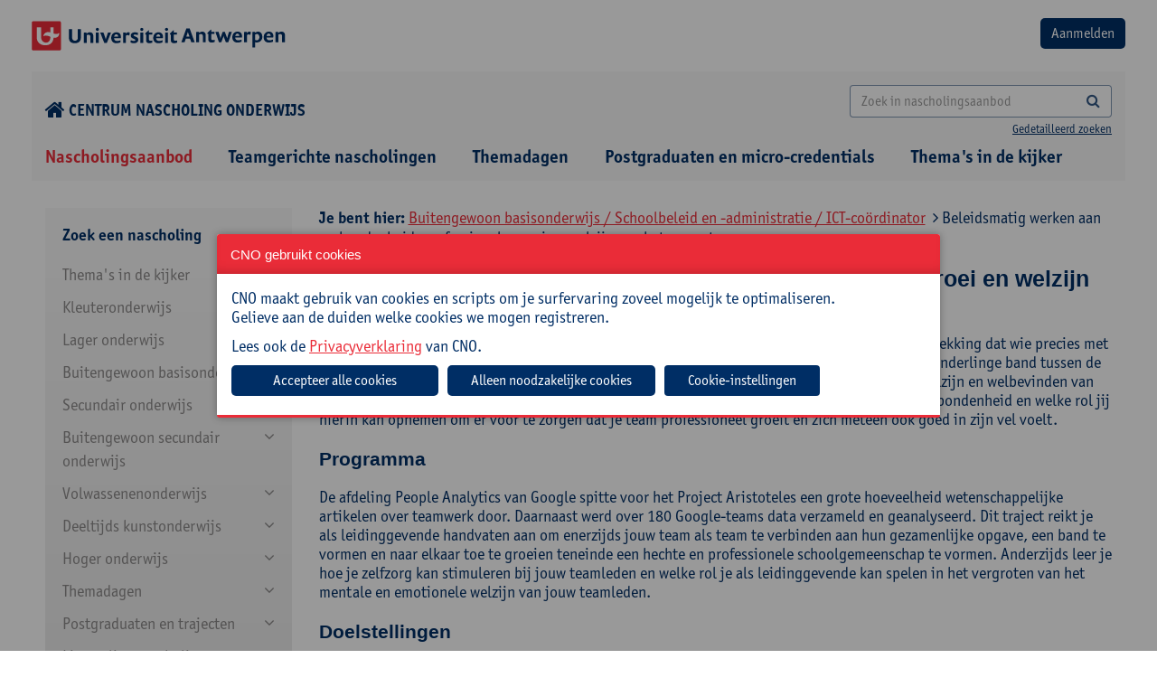

--- FILE ---
content_type: text/html; charset=utf-8
request_url: https://cno.uantwerpen.be/nl/opleiding/beleidsmatig-werken-aan-verbondenheid-professionele-groei-en-welzijn-van-het-ganse-team-80121?filter=14_99_162
body_size: 20189
content:

<!doctype html>
<html id="html" lang="nl" class="no-js">
<head><meta charset="utf-8" /><meta http-equiv="X-UA-Compatible" content="IE=edge" /><title>
	Beleidsmatig werken aan verbondenheid, professionele groei en welzijn van het ganse team
</title><meta name="author" content="www.tales.be" />
    <!-- disable if you don't want viewportscaling -->
    <!--
        <meta name="viewport" content="width=device-width;" />
        -->
    <meta name="viewport" content="width=device-width; initial-scale=1.0; maximum-scale=3.0;" /><meta name="distribution" content="local" /><meta name="robots" content="all" />

    <!--
        less : production
        css: go live (we don't want a css-preprocessor in our final products
        -->
    <!--include file="less.shtml"-->
    <!-- CSS CONTAINER -->

    <link href="/websites/1/uploads/less/cno2.css" rel="stylesheet" type="text/css" />




    <!-- css for addons -->
    <!--
    <link href="/websites/1/uploads/css/chosen.css" rel="stylesheet" type="text/css" />


    -->
    <!--include file="css.shtml"-->
    <!-- Bootstrap multiselect http://www.jqueryrain.com/?FusAX1FA -->
    <!--<script type="text/javascript" src="/websites/1/uploads/extending/multiselect/bootstrap-multiselect.css"></script>-->
    <!-- Bootstrap multiselect http://silviomoreto.github.io/bootstrap-select/ -->
    <link rel="stylesheet" href="/websites/1/uploads/extending/multiselect/css/bootstrap-select.css" />
    <!-- JS HEAD CONTAINER -->
    <!--[if lt IE 9]><script src="http://html5shim.googlecode.com/svn/trunk/html5.js"></script><![endif]-->
    <script src="/websites/1/uploads/js/modernizr-2.6.2.min.js"></script>
    <script src="/websites/1/uploads/js/detectizr.min.js"></script>

 <link rel="stylesheet" type="text/css" href="https://cdn.jsdelivr.net/npm/slick-carousel@1.8.1/slick/slick.css" /><link rel="stylesheet" type="text/css" href="/websites/1/uploads/extending/slick/slick-theme.css" /><link rel="preconnect" href="https://fonts.googleapis.com" /><link rel="preconnect" href="https://fonts.gstatic.com" crossorigin="" />
<!-- <link href="https://fonts.googleapis.com/css2?family=Open+Sans:wght@400;600;700;800&amp;display=swap" rel="stylesheet" /> -->
<link rel="stylesheet" href="https://use.typekit.net/ruv0fxb.css" />

    <!-- /JS HEAD CONTAINER -->
    <!-- the inevitable jQuery -->
<script src="https://ajax.googleapis.com/ajax/libs/jquery/3.7.1/jquery.min.js"></script>
<script>window.jQuery || document.write('<script src="/websites/1/uploads/js/jquery-3.7.1.min.js"><\/script>')</script>
    <!--<script src="/websites/1/uploads/js/jquery-migrate-1.1.1.min.js"></script>-->
<script src="https://code.jquery.com/jquery-migrate-3.4.1.js"></script>
<link href="https://cdnjs.cloudflare.com/ajax/libs/izimodal/1.6.1/css/iziModal.min.css" rel="stylesheet" type="text/css" />
<script type="text/javascript" src="https://cdnjs.cloudflare.com/ajax/libs/izimodal/1.6.1/js/iziModal.min.js"></script>
<meta name="robots" content="index, follow" /><meta name="web_author" content="cno.uantwerpen.be" /><meta name="generator" content="www.liquifi.be" /><meta name="content-language" content="nl" /><link rel='shortcut icon' type='image/ico' href='https://cno.uantwerpen.be/websites/1/favicon.ico'><!-- websiteId: 1 -->
<!-- templateId: 9 -->
<!-- pageId: 43 -->
</head>

<body>
    <script>
      Modernizr.Detectizr.detect({detectScreen:false});
    </script>
    <form name="ctl19" method="post" action="./beleidsmatig-werken-aan-verbondenheid-professionele-groei-en-welzijn-van-het-ganse-team-80121?filter=14_99_162" onsubmit="javascript:return WebForm_OnSubmit();" id="ctl19" class="dotnetform">
<div>
<input type="hidden" name="__EVENTTARGET" id="__EVENTTARGET" value="" />
<input type="hidden" name="__EVENTARGUMENT" id="__EVENTARGUMENT" value="" />
<input type="hidden" name="__VIEWSTATE" id="__VIEWSTATE" value="/[base64]" />
</div>

<script type="text/javascript">
//<![CDATA[
var theForm = document.forms['ctl19'];
if (!theForm) {
    theForm = document.ctl19;
}
function __doPostBack(eventTarget, eventArgument) {
    if (!theForm.onsubmit || (theForm.onsubmit() != false)) {
        theForm.__EVENTTARGET.value = eventTarget;
        theForm.__EVENTARGUMENT.value = eventArgument;
        theForm.submit();
    }
}
//]]>
</script>


<script src="/WebResource.axd?d=7FstaOrnm4SrBVDvdK6B6yzjffuA4hpHDkAIG7nEfYjeA8EvLzr7LHB2Thlbxj6dN5p5OnCMVG0MV1Z416KTMAUzfMo1&amp;t=638628279619783110" type="text/javascript"></script>


<script src="/WebResource.axd?d=CqHnAU-w2bQ0wR8sE-v2ZUyaG-cS9lJf9p7m8wd1cUZxTz815h30T2hVnLhntFz5Bhu2QmsLcq8sXUJnR-tltzIVgVc7l_llrd3KSdWH7Hw-di6-0&amp;t=638628279619783110" type="text/javascript"></script>
<script type="text/javascript">
//<![CDATA[
function WebForm_OnSubmit() {
if (typeof(ValidatorOnSubmit) == "function" && ValidatorOnSubmit() == false) return false;
return true;
}
//]]>
</script>

<div>

	<input type="hidden" name="__VIEWSTATEGENERATOR" id="__VIEWSTATEGENERATOR" value="0F9C945B" />
	<input type="hidden" name="__EVENTVALIDATION" id="__EVENTVALIDATION" value="/wEdAB3e7IXloxHHSLwqbpcU/wtlPuruC09jGnAaPJTOJLb6oDwn4xwgEBUxKiSPL5+tYep7JzHTsNdfyONTONLF4uG+5u6YmChtQMcRNqtONhJxxLotJGDBig+RmdqKKFdPLvK5cy6ZAf6Jz1zzCxM8Drp24QcrWwwQYMxvkPyDP/xCxJs3UJzH3qebvhWU4v0VuFCf7P73xqNDuZ0BbzVZAiMuItQt95ZWBvdWUMo9qTHEkB1eUgT3GrSfPPJlq/[base64]/XKlG4solyefkHM0ftjNG5l7SbLOlEye2jR83zOqKi+W9z/qh4EGQtQ8sPME" />
</div>
        <div class="outerwrapper">
                        <div class="clearfix headingwrapper">
                <!--include file="pagecomponents/nav/nav.minor.shtml"-->
                <!-- TOPBLOCK CONTAINER -->
                <div class="mobilenav noprint">
                    <div class="toprow">
                        <div class="langnav"></div>
                        <div class="close">
                            <a href="#" class="button closenav"><i class="fa fa-times"></i></a>
                        </div>
                    </div>
                    <hr />
                    <div class="searchbar input-group ">
                        
                    </div>
                    <div class="majornav"></div>
                    <div class="minornav"></div>
                    <div class="socialmedia"></div>
                    <hr />
                </div>

                <div class="container-fluid  row_topblock">
                    <div class="clearfix">
                        <div class="row-logo-login d-flex justify-space-between margintop20 marginbottom20">
                            <a href="/"><img src="/websites/1/uploads/img/theme/logo-universiteit-antwerpen.png" alt="logo"></a>
                            <div id="ctr_logout"><input type="submit" name="ctl21$btnLogin" value="Aanmelden" id="ctl21_btnLogin" class="btn bgcolor2" />




<span id="ctl21_lblError" style="color:Red;"></span>
</div>
                        </div>
                        <div class="row-home-search d-flex justify-space-between align-center margintop20 marginbottom0">
                        	<div class="icon-home">
                        		<a href="/"><i class="fa fa-home fa-lg" style="margin-right: 4px;"></i>Centrum nascholing onderwijs</a>
                        	</div>
                        	<div class="search">
	                            <div id="zoekveld" class="searchbarcontainer hidden-xs text-right">

	                            

   <div class="searchbar input-group">
       <input name="ctl22$SearchTerm" id="ctl22_SearchTerm" class="form-control" type="search" placeholder="Zoek in nascholingsaanbod" onKeyPress="if(event.keyCode==13) {document.getElementById(&#39;ctl22_SearchButton&#39;).click(); return false}" />
<a id="ctl22_SearchButton" class="btn" UseSubmitBehavior="false" href="javascript:__doPostBack(&#39;ctl22$SearchButton&#39;,&#39;&#39;)"><i class="fa fa-search"></i></a>

   </div>
   <span class="search-detailed"><a href="" data-toggle="modal" data-target="#searchmodal">Gedetailleerd zoeken</a></span>


<!-- Modal message send -->
<div class="modal fade" id="searchmodal" tabindex="-1" role="dialog" aria-labelledby="searchmodalLabel" aria-hidden="true" style="text-align: left;">
    <div class="modal-dialog modal-lg" role="document">
        <div class="modal-content">
            <div class="modal-header">
                <h2 class="modal-title" id="searchmodalLabel">Uitgebreid zoeken
                <button type="button" class="close" data-dismiss="modal" aria-label="Close"><span aria-hidden="true">&times;</span> </button>
                </h2>
            </div>
            <div class="modal-body">
                <div class="form-group row">
                    <label class="col-sm-4 control-label">Zoeken naar: </label>
                    <div class="col-sm-8">
                      <input name="ctl22$AdvancedSearchTerm" id="ctl22_AdvancedSearchTerm" class="form-control" type="search" onKeyPress="if(event.keyCode==13) {document.getElementById(&#39;ctl22_AdvancedSearch&#39;).click(); return false}" style="color: #555 !important;border:1px solid rgba(0, 46, 101, 0.5) !important;border-radius:4px !important;" />
                    </div>
                </div>
                <div class="form-group row">
                    <label class="col-sm-4 control-label">Zoeken in: </label>
                    <div class="col-sm-8">
                        <input id="ctl22_search_in_titel" type="checkbox" name="ctl22$search_in_titel" />
                        <label for="ctl17_search_in_titel">Titel</label>
                        <br />
                        <input id="ctl22_search_in_doelgroep" type="checkbox" name="ctl22$search_in_doelgroep" />
                        <label for="ctl17_search_in_doelgroep">Doelgroep</label>
                        <br />
                        <input id="ctl22_search_in_omschrijving" type="checkbox" name="ctl22$search_in_omschrijving" />
                        <label for="ctl17_search_in_omschrijving">Omschrijving</label>
                        <br />
                        <input id="ctl22_search_in_praktisch" type="checkbox" name="ctl22$search_in_praktisch" />
                        <label for="ctl17_search_in_praktisch">Praktisch</label>
                        <br />
                        <input id="ctl22_search_in_begeleiding" type="checkbox" name="ctl22$search_in_begeleiding" />
                        <label for="ctl17_search_in_begeleiding">Begeleiding</label>
                        <br />
                        <input id="ctl22_search_in_cursuscode" type="checkbox" name="ctl22$search_in_cursuscode" />
                        <label for="ctl17_search_in_cursuscode">Cursuscode</label>
                        <br />
                    </div>
                </div>
                <div class="form-group row">
                    <div class="col-sm-12 pull-right">
                        <a id="ctl22_AdvancedSearch" class="btn btn-default" href="javascript:__doPostBack(&#39;ctl22$AdvancedSearch&#39;,&#39;&#39;)" style="border:1px solid rgba(0, 46, 101, 0.5) !important;border-radius:4px !important;">Zoeken</a>
                    </div>
                </div>
            </div>
        </div>
    </div>
</div>
</div>
	                        </div>
                            <p class="btn opennav hidden-sm hidden-md hidden-lg hidden-xl m_bottom_10 text-right"><i class="fa fa-bars"></i><span class="navlabel"></span></p>
                        </div>
                    </div><!-- /wrapper -->
                </div><!-- /row_topblock -->

                <div class="container-fluid row_navtop hidden-xs">
                    <div id="hoofdnavigatie" class="container-fluid cntr_navtop marginbottom0">

                    
    <ul class="list-inline clearfix">
  
    <li id="ctl23_NavRepeater_ctl01_Item" class="  active">
      <a href="/nl/nascholingsaanbod/" id="ctl23_NavRepeater_ctl01_Link" target="_self">
       
          Nascholingsaanbod
      
      </a>
      
    </li>
  
    <li id="ctl23_NavRepeater_ctl02_Item" class=" ">
      <a href="/nl/schoolinterne-cursussen/" id="ctl23_NavRepeater_ctl02_Link" target="_self">
       
          Teamgerichte nascholingen
      
      </a>
      
    </li>
  
    <li id="ctl23_NavRepeater_ctl03_Item" class=" ">
      <a href="/nl/studiedagen/" id="ctl23_NavRepeater_ctl03_Link" target="_self">
       
          Themadagen
      
      </a>
      
    </li>
  
    <li id="ctl23_NavRepeater_ctl04_Item" class=" ">
      <a href="https://cno.uantwerpen.be/nl/postgraduaten/" id="ctl23_NavRepeater_ctl04_Link" target="_self">
       
          Postgraduaten en micro-credentials
      
      </a>
      
    </li>
  
    <li id="ctl23_NavRepeater_ctl05_Item" class=" ">
      <a href="/nl/themas-in-de-kijker/" id="ctl23_NavRepeater_ctl05_Link" target="_self">
       
          Thema's in de kijker
      
      </a>
      
    </li>
  
    </ul>
  </div><!-- /cntr_navtop -->
                </div><!-- /row_navtop -->

            </div>
            <!-- /headingwrapper -->

            <div class="clearfix pagewrapper">


                <div class="container row_content">
                    <div id="lq_cno_filters" class="col-xs-12 col-sm-12 col-md-3 col-lg-3">
                    

<style>
    #filterExpand:after {
        content: "\f078";
        font-family: fontAwesome;
        color: #08c;
        font-size: 13px;
        line-height: 15px;
    }
</style>

<script src="/websites/1/uploads/js/jquery.cookie.js"></script>
<script src="/websites/1/uploads/js/jquery.navgoco.min.js"></script>
<script>
    $(function () {
        $("a[class='filter-url'], .checkboxcontainer > :checkbox ").live('click', function (e) {
            //e.preventDefault(); 
            /*	
            if uncomment the above line, html5 nonsupported browers won't change the url but will display the ajax content;
            if commented, html5 nonsupported browers will reload the page to the specified link. 
            */

            //get the link location that was clicked
            pageurl = $(this).attr('href');
            if (pageurl == undefined) {
                pageurl = $(this).next().find(".filter-url").attr('href');
            }
            load_products(pageurl);

            //to change the browser URL to 'pageurl'
            if (pageurl != window.location) {
                window.history.pushState({ path: pageurl }, '', pageurl);
            }
            return false;
        });
    });

    ///* the below code is to override back button to get the ajax content without reload*/
    //$(window).bind('popstate', function () {
    //    load_products(location.pathname);
    //});


    $(document).ready(function () {
        $("#navMenu").navgoco({
            save: true,
            accordion:true,
            cookie: {
                name: 'navgoco',
                expires: false,
                path: '/'
            }
        });

        var w = parseInt(window.innerWidth);
        if(w < 992){
            // menu full-screen
            $('#navMenu').hide();
            $('#filterExpand').show();
            $('#filtercatTitel').click(function () {
                $('#navMenu').toggle();
            });
        }
    });

</script>

	<div class="well filterwell clearfix hidden-print">

    <div class="filters clearfix">       
        
        <input name="ctl24$hid_filter_url" type="hidden" id="ctl24_hid_filter_url" class="filter_url" value="/nl/opleiding/beleidsmatig-werken-aan-verbondenheid-professionele-groei-en-welzijn-van-het-ganse-team-80121/nl/opleiding/beleidsmatig-werken-aan-verbondenheid-professionele-groei-en-welzijn-van-het-ganse-team-80121" />
        <input name="ctl24$hid_filter_onderwijsniveau" type="hidden" id="ctl24_hid_filter_onderwijsniveau" />
        <input name="ctl24$hid_filter_interesse" type="hidden" id="ctl24_hid_filter_interesse" />
        <input name="ctl24$hid_filter_richting" type="hidden" id="ctl24_hid_filter_richting" />
        <input name="ctl24$hid_filter_doelgroepen" type="hidden" id="ctl24_hid_filter_doelgroepen" />

        <div class="filtercategorie">
            <span class="filtercategorietitel" id="filtercatTitel">Zoek een nascholing <span id="filterExpand" style="display:none;"></span></span>

            <ul id='navMenu'><li class='navlevel1'><a href='#'>Thema's in de kijker</a><ul><li class='navlevel2' id='27_164'><a href='/nl/nascholingsaanbod?filter=27_164'>Nieuwe minimumdoelen basisonderwijs</a></li><li class='navlevel2' id='27_165'><a href='/nl/nascholingsaanbod?filter=27_165'>Klasmanagement en -organisatie</a></li><li class='navlevel2 hassub'><a href='#'>Diversiteit</a><ul><li class='navlevel3' id='27_163_231'><a href='/nl/nascholingsaanbod?filter=27_163_231'>Anderstaligheid</a></li><li class='navlevel3' id='27_163_232'><a href='/nl/nascholingsaanbod?filter=27_163_232'>Inclusie</a></li><li class='navlevel3' id='27_163_233'><a href='/nl/nascholingsaanbod?filter=27_163_233'>Intercultureel en interreligieus</a></li><li class='navlevel3' id='27_163_234'><a href='/nl/nascholingsaanbod?filter=27_163_234'>Neurodiversiteit</a></li><li class='navlevel3' id='27_163_236'><a href='/nl/nascholingsaanbod?filter=27_163_236'>Socio-economische status</a></li><li class='navlevel3' id='27_163_237'><a href='/nl/nascholingsaanbod?filter=27_163_237'>Taalniveau</a></li></ul></li><li class='navlevel2' id='27_158'><a href='/nl/nascholingsaanbod?filter=27_158'>Kritisch denken</a></li><li class='navlevel2' id='27_159'><a href='/nl/nascholingsaanbod?filter=27_159'>Evalueren en feedback geven</a></li><li class='navlevel2' id='27_157'><a href='/nl/nascholingsaanbod?filter=27_157'>Artificiële intelligentie</a></li></ul></li><li class='navlevel1'><a href='#'>Kleuteronderwijs</a><ul><li class='navlevel2 hassub'><a href='#'>Didactiek</a><ul><li class='navlevel3' id='23_120_128'><a href='/nl/nascholingsaanbod?filter=23_120_128'>Evaluatie</a></li><li class='navlevel3' id='23_120_154'><a href='/nl/nascholingsaanbod?filter=23_120_154'>Digitale competenties</a></li><li class='navlevel3' id='23_120_129'><a href='/nl/nascholingsaanbod?filter=23_120_129'>Klasmanagement</a></li><li class='navlevel3' id='23_120_131'><a href='/nl/nascholingsaanbod?filter=23_120_131'>Werkvormen</a></li></ul></li><li class='navlevel2' id='23_121'><a href='/nl/nascholingsaanbod?filter=23_121'>Taal en andere vakken</a></li><li class='navlevel2 hassub'><a href='#'>Zorg</a><ul><li class='navlevel3' id='23_122_159'><a href='/nl/nascholingsaanbod?filter=23_122_159'>Diversiteit/inclusie</a></li><li class='navlevel3' id='23_122_153'><a href='/nl/nascholingsaanbod?filter=23_122_153'>Gedrag, sociale vaardigheden en welbevinden</a></li><li class='navlevel3' id='23_122_154'><a href='/nl/nascholingsaanbod?filter=23_122_154'>Digitale competenties</a></li><li class='navlevel3' id='23_122_160'><a href='/nl/nascholingsaanbod?filter=23_122_160'>Leerzorg</a></li></ul></li><li class='navlevel2' id='23_162'><a href='/nl/nascholingsaanbod?filter=23_162'>OKAN</a></li><li class='navlevel2 hassub'><a href='#'>Schoolbeleid en -administratie</a><ul><li class='navlevel3' id='23_123_207'><a href='/nl/nascholingsaanbod?filter=23_123_207'>Beleidsmedewerker</a></li><li class='navlevel3' id='23_123_139'><a href='/nl/nascholingsaanbod?filter=23_123_139'>Directie</a></li><li class='navlevel3' id='23_123_162'><a href='/nl/nascholingsaanbod?filter=23_123_162'>ICT-coördinator</a></li><li class='navlevel3' id='23_123_163'><a href='/nl/nascholingsaanbod?filter=23_123_163'>Ondersteunend personeel</a></li><li class='navlevel3' id='23_123_155'><a href='/nl/nascholingsaanbod?filter=23_123_155'>Preventieadviseur</a></li><li class='navlevel3' id='23_123_164'><a href='/nl/nascholingsaanbod?filter=23_123_164'>Vertrouwenspersoon</a></li><li class='navlevel3' id='23_123_239'><a href='/nl/nascholingsaanbod?filter=23_123_239'>Leraar</a></li></ul></li><li class='navlevel2' id='23_124'><a href='/nl/nascholingsaanbod?filter=23_124'>Zelfzorg</a></li></ul></li><li class='navlevel1'><a href='#'>Lager onderwijs</a><ul><li class='navlevel2 hassub'><a href='#'>Didactiek</a><ul><li class='navlevel3' id='22_125_128'><a href='/nl/nascholingsaanbod?filter=22_125_128'>Evaluatie</a></li><li class='navlevel3' id='22_125_154'><a href='/nl/nascholingsaanbod?filter=22_125_154'>Digitale competenties</a></li><li class='navlevel3' id='22_125_129'><a href='/nl/nascholingsaanbod?filter=22_125_129'>Klasmanagement</a></li><li class='navlevel3' id='22_125_131'><a href='/nl/nascholingsaanbod?filter=22_125_131'>Werkvormen</a></li></ul></li><li class='navlevel2 hassub'><a href='#'>Vakken</a><ul><li class='navlevel3' id='22_126_123'><a href='/nl/nascholingsaanbod?filter=22_126_123'>Frans</a></li><li class='navlevel3' id='22_126_165'><a href='/nl/nascholingsaanbod?filter=22_126_165'>Muzische vorming</a></li><li class='navlevel3' id='22_126_166'><a href='/nl/nascholingsaanbod?filter=22_126_166'>Taal</a></li><li class='navlevel3' id='22_126_167'><a href='/nl/nascholingsaanbod?filter=22_126_167'>Wereldoriëntatie</a></li><li class='navlevel3' id='22_126_168'><a href='/nl/nascholingsaanbod?filter=22_126_168'>Wiskunde</a></li></ul></li><li class='navlevel2 hassub'><a href='#'>Zorg</a><ul><li class='navlevel3' id='22_127_159'><a href='/nl/nascholingsaanbod?filter=22_127_159'>Diversiteit/inclusie</a></li><li class='navlevel3' id='22_127_153'><a href='/nl/nascholingsaanbod?filter=22_127_153'>Gedrag, sociale vaardigheden en welbevinden</a></li><li class='navlevel3' id='22_127_154'><a href='/nl/nascholingsaanbod?filter=22_127_154'>Digitale competenties</a></li><li class='navlevel3' id='22_127_160'><a href='/nl/nascholingsaanbod?filter=22_127_160'>Leerzorg</a></li></ul></li><li class='navlevel2' id='22_161'><a href='/nl/nascholingsaanbod?filter=22_161'>OKAN</a></li><li class='navlevel2 hassub'><a href='#'>Schoolbeleid en -administratie</a><ul><li class='navlevel3' id='22_113_207'><a href='/nl/nascholingsaanbod?filter=22_113_207'>Beleidsmedewerker</a></li><li class='navlevel3' id='22_113_139'><a href='/nl/nascholingsaanbod?filter=22_113_139'>Directie</a></li><li class='navlevel3' id='22_113_162'><a href='/nl/nascholingsaanbod?filter=22_113_162'>ICT-coördinator</a></li><li class='navlevel3' id='22_113_163'><a href='/nl/nascholingsaanbod?filter=22_113_163'>Ondersteunend personeel</a></li><li class='navlevel3' id='22_113_155'><a href='/nl/nascholingsaanbod?filter=22_113_155'>Preventieadviseur</a></li><li class='navlevel3' id='22_113_164'><a href='/nl/nascholingsaanbod?filter=22_113_164'>Vertrouwenspersoon</a></li><li class='navlevel3' id='22_113_239'><a href='/nl/nascholingsaanbod?filter=22_113_239'>Leraar</a></li></ul></li><li class='navlevel2' id='22_128'><a href='/nl/nascholingsaanbod?filter=22_128'>Zelfzorg</a></li></ul></li><li class='navlevel1'><a href='#'>Buitengewoon basisonderwijs</a><ul><li class='navlevel2' id='14_129'><a href='/nl/nascholingsaanbod?filter=14_129'>Specifiek buitengewoon onderwijs</a></li><li class='navlevel2 hassub'><a href='#'>Didactiek</a><ul><li class='navlevel3' id='14_109_128'><a href='/nl/nascholingsaanbod?filter=14_109_128'>Evaluatie</a></li><li class='navlevel3' id='14_109_154'><a href='/nl/nascholingsaanbod?filter=14_109_154'>Digitale competenties</a></li><li class='navlevel3' id='14_109_129'><a href='/nl/nascholingsaanbod?filter=14_109_129'>Klasmanagement</a></li><li class='navlevel3' id='14_109_131'><a href='/nl/nascholingsaanbod?filter=14_109_131'>Werkvormen</a></li></ul></li><li class='navlevel2 hassub'><a href='#'>Vakken</a><ul><li class='navlevel3' id='14_130_123'><a href='/nl/nascholingsaanbod?filter=14_130_123'>Frans</a></li><li class='navlevel3' id='14_130_165'><a href='/nl/nascholingsaanbod?filter=14_130_165'>Muzische vorming</a></li><li class='navlevel3' id='14_130_166'><a href='/nl/nascholingsaanbod?filter=14_130_166'>Taal</a></li><li class='navlevel3' id='14_130_167'><a href='/nl/nascholingsaanbod?filter=14_130_167'>Wereldoriëntatie</a></li><li class='navlevel3' id='14_130_168'><a href='/nl/nascholingsaanbod?filter=14_130_168'>Wiskunde</a></li></ul></li><li class='navlevel2 hassub'><a href='#'>Zorg</a><ul><li class='navlevel3' id='14_105_159'><a href='/nl/nascholingsaanbod?filter=14_105_159'>Diversiteit/inclusie</a></li><li class='navlevel3' id='14_105_153'><a href='/nl/nascholingsaanbod?filter=14_105_153'>Gedrag, sociale vaardigheden en welbevinden</a></li><li class='navlevel3' id='14_105_154'><a href='/nl/nascholingsaanbod?filter=14_105_154'>Digitale competenties</a></li><li class='navlevel3' id='14_105_160'><a href='/nl/nascholingsaanbod?filter=14_105_160'>Leerzorg</a></li></ul></li><li class='navlevel2 hassub'><a href='#'>Schoolbeleid en -administratie</a><ul><li class='navlevel3' id='14_99_207'><a href='/nl/nascholingsaanbod?filter=14_99_207'>Beleidsmedewerker</a></li><li class='navlevel3' id='14_99_139'><a href='/nl/nascholingsaanbod?filter=14_99_139'>Directie</a></li><li class='navlevel3' id='14_99_162'><a href='/nl/nascholingsaanbod?filter=14_99_162'>ICT-coördinator</a></li><li class='navlevel3' id='14_99_163'><a href='/nl/nascholingsaanbod?filter=14_99_163'>Ondersteunend personeel</a></li><li class='navlevel3' id='14_99_155'><a href='/nl/nascholingsaanbod?filter=14_99_155'>Preventieadviseur</a></li><li class='navlevel3' id='14_99_164'><a href='/nl/nascholingsaanbod?filter=14_99_164'>Vertrouwenspersoon</a></li><li class='navlevel3' id='14_99_239'><a href='/nl/nascholingsaanbod?filter=14_99_239'>Leraar</a></li></ul></li><li class='navlevel2' id='14_112'><a href='/nl/nascholingsaanbod?filter=14_112'>Zelfzorg</a></li></ul></li><li class='navlevel1'><a href='#'>Secundair onderwijs</a><ul><li class='navlevel2 hassub'><a href='#'>Economie en organisatie</a><ul><li class='navlevel3' id='15_156_224'><a href='/nl/nascholingsaanbod?filter=15_156_224'>Bedrijfswetenschappen</a></li><li class='navlevel3' id='15_156_172'><a href='/nl/nascholingsaanbod?filter=15_156_172'>Economie</a></li><li class='navlevel3' id='15_156_225'><a href='/nl/nascholingsaanbod?filter=15_156_225'>Handel / commerciële technieken</a></li><li class='navlevel3' id='15_156_226'><a href='/nl/nascholingsaanbod?filter=15_156_226'>Logistiek</a></li><li class='navlevel3' id='15_156_227'><a href='/nl/nascholingsaanbod?filter=15_156_227'>Onthaal, organisatie en sales</a></li><li class='navlevel3' id='15_156_229'><a href='/nl/nascholingsaanbod?filter=15_156_229'>Recht</a></li><li class='navlevel3' id='15_156_228'><a href='/nl/nascholingsaanbod?filter=15_156_228'>Toerisme</a></li></ul></li><li class='navlevel2 hassub'><a href='#'>Kunst en creatie</a><ul><li class='navlevel3' id='15_155_219'><a href='/nl/nascholingsaanbod?filter=15_155_219'>Artistieke vorming</a></li><li class='navlevel3' id='15_155_220'><a href='/nl/nascholingsaanbod?filter=15_155_220'>Esthetica</a></li><li class='navlevel3' id='15_155_221'><a href='/nl/nascholingsaanbod?filter=15_155_221'>Kunstbeschouwing</a></li><li class='navlevel3' id='15_155_222'><a href='/nl/nascholingsaanbod?filter=15_155_222'>Muzikale opvoeding</a></li><li class='navlevel3' id='15_155_223'><a href='/nl/nascholingsaanbod?filter=15_155_223'>Plastische opvoeding</a></li></ul></li><li class='navlevel2 hassub'><a href='#'>Maatschappij en welzijn</a><ul><li class='navlevel3' id='15_48_212'><a href='/nl/nascholingsaanbod?filter=15_48_212'>Cultuurwetenschappen</a></li><li class='navlevel3' id='15_48_173'><a href='/nl/nascholingsaanbod?filter=15_48_173'>Filosofie</a></li><li class='navlevel3' id='15_48_174'><a href='/nl/nascholingsaanbod?filter=15_48_174'>Gedragswetenschappen</a></li><li class='navlevel3' id='15_48_175'><a href='/nl/nascholingsaanbod?filter=15_48_175'>Geschiedenis</a></li><li class='navlevel3' id='15_48_176'><a href='/nl/nascholingsaanbod?filter=15_48_176'>Gezondheidswetenschappen</a></li><li class='navlevel3' id='15_48_206'><a href='/nl/nascholingsaanbod?filter=15_48_206'>Godsdienstvakken</a></li><li class='navlevel3' id='15_48_214'><a href='/nl/nascholingsaanbod?filter=15_48_214'>Interlevensbeschouwelijke dialoog</a></li><li class='navlevel3' id='15_48_215'><a href='/nl/nascholingsaanbod?filter=15_48_215'>Maatschappelijke vorming</a></li><li class='navlevel3' id='15_48_178'><a href='/nl/nascholingsaanbod?filter=15_48_178'>Mens en samenleving / Actief burgerschap</a></li><li class='navlevel3' id='15_48_230'><a href='/nl/nascholingsaanbod?filter=15_48_230'>Pedagogiek</a></li><li class='navlevel3' id='15_48_185'><a href='/nl/nascholingsaanbod?filter=15_48_185'>Project Algemene Vakken</a></li><li class='navlevel3' id='15_48_216'><a href='/nl/nascholingsaanbod?filter=15_48_216'>Psychologie</a></li><li class='navlevel3' id='15_48_217'><a href='/nl/nascholingsaanbod?filter=15_48_217'>Sociale en politieke wetenschappen</a></li><li class='navlevel3' id='15_48_151'><a href='/nl/nascholingsaanbod?filter=15_48_151'>Verzorging</a></li></ul></li><li class='navlevel2 hassub'><a href='#'>STEM</a><ul><li class='navlevel3' id='15_46_157'><a href='/nl/nascholingsaanbod?filter=15_46_157'>Aardrijkskunde</a></li><li class='navlevel3' id='15_46_117'><a href='/nl/nascholingsaanbod?filter=15_46_117'>Biologie</a></li><li class='navlevel3' id='15_46_118'><a href='/nl/nascholingsaanbod?filter=15_46_118'>Chemie</a></li><li class='navlevel3' id='15_46_145'><a href='/nl/nascholingsaanbod?filter=15_46_145'>Elektriciteit en elektronica</a></li><li class='navlevel3' id='15_46_146'><a href='/nl/nascholingsaanbod?filter=15_46_146'>Elektromechanica</a></li><li class='navlevel3' id='15_46_119'><a href='/nl/nascholingsaanbod?filter=15_46_119'>Fysica</a></li><li class='navlevel3' id='15_46_169'><a href='/nl/nascholingsaanbod?filter=15_46_169'>Informaticawetenschappen</a></li><li class='navlevel3' id='15_46_150'><a href='/nl/nascholingsaanbod?filter=15_46_150'>Mechanica</a></li><li class='navlevel3' id='15_46_120'><a href='/nl/nascholingsaanbod?filter=15_46_120'>Natuurwetenschappen</a></li><li class='navlevel3' id='15_46_185'><a href='/nl/nascholingsaanbod?filter=15_46_185'>Project Algemene Vakken</a></li><li class='navlevel3' id='15_46_170'><a href='/nl/nascholingsaanbod?filter=15_46_170'>STEM</a></li><li class='navlevel3' id='15_46_171'><a href='/nl/nascholingsaanbod?filter=15_46_171'>Techniek</a></li><li class='navlevel3' id='15_46_168'><a href='/nl/nascholingsaanbod?filter=15_46_168'>Wiskunde</a></li></ul></li><li class='navlevel2 hassub'><a href='#'>Taal en cultuur</a><ul><li class='navlevel3' id='15_41_218'><a href='/nl/nascholingsaanbod?filter=15_41_218'>Communicatiewetenschappen</a></li><li class='navlevel3' id='15_41_121'><a href='/nl/nascholingsaanbod?filter=15_41_121'>Duits</a></li><li class='navlevel3' id='15_41_122'><a href='/nl/nascholingsaanbod?filter=15_41_122'>Engels</a></li><li class='navlevel3' id='15_41_123'><a href='/nl/nascholingsaanbod?filter=15_41_123'>Frans</a></li><li class='navlevel3' id='15_41_141'><a href='/nl/nascholingsaanbod?filter=15_41_141'>Klassieke talen</a></li><li class='navlevel3' id='15_41_124'><a href='/nl/nascholingsaanbod?filter=15_41_124'>Nederlands</a></li><li class='navlevel3' id='15_41_125'><a href='/nl/nascholingsaanbod?filter=15_41_125'>Nederlands voor nieuwkomers</a></li><li class='navlevel3' id='15_41_185'><a href='/nl/nascholingsaanbod?filter=15_41_185'>Project Algemene Vakken</a></li><li class='navlevel3' id='15_41_127'><a href='/nl/nascholingsaanbod?filter=15_41_127'>Spaans</a></li></ul></li><li class='navlevel2 hassub'><a href='#'>Sleutelcompetenties</a><ul><li class='navlevel3' id='15_149_187'><a href='/nl/nascholingsaanbod?filter=15_149_187'>Lichamelijke en geestelijke gezondheid</a></li><li class='navlevel3' id='15_149_124'><a href='/nl/nascholingsaanbod?filter=15_149_124'>Nederlands</a></li><li class='navlevel3' id='15_149_188'><a href='/nl/nascholingsaanbod?filter=15_149_188'>Andere talen</a></li><li class='navlevel3' id='15_149_189'><a href='/nl/nascholingsaanbod?filter=15_149_189'>Digitale competenties</a></li><li class='navlevel3' id='15_149_190'><a href='/nl/nascholingsaanbod?filter=15_149_190'>Sociaal-relationele competenties</a></li><li class='navlevel3' id='15_149_191'><a href='/nl/nascholingsaanbod?filter=15_149_191'>Wiskunde, Wetenschappen, Technologie en STEM</a></li><li class='navlevel3' id='15_149_192'><a href='/nl/nascholingsaanbod?filter=15_149_192'>Burgerschap</a></li><li class='navlevel3' id='15_149_193'><a href='/nl/nascholingsaanbod?filter=15_149_193'>Historisch bewustzijn</a></li><li class='navlevel3' id='15_149_194'><a href='/nl/nascholingsaanbod?filter=15_149_194'>Ruimtelijk bewustzijn</a></li><li class='navlevel3' id='15_149_195'><a href='/nl/nascholingsaanbod?filter=15_149_195'>Duurzaamheid</a></li><li class='navlevel3' id='15_149_196'><a href='/nl/nascholingsaanbod?filter=15_149_196'>Economische competenties</a></li><li class='navlevel3' id='15_149_197'><a href='/nl/nascholingsaanbod?filter=15_149_197'>Juridische competenties</a></li><li class='navlevel3' id='15_149_198'><a href='/nl/nascholingsaanbod?filter=15_149_198'>Leercompetenties</a></li><li class='navlevel3' id='15_149_199'><a href='/nl/nascholingsaanbod?filter=15_149_199'>Zelfbewustzijn</a></li><li class='navlevel3' id='15_149_200'><a href='/nl/nascholingsaanbod?filter=15_149_200'>Ondernemingszin</a></li><li class='navlevel3' id='15_149_201'><a href='/nl/nascholingsaanbod?filter=15_149_201'>Cultureel bewustzijn</a></li></ul></li><li class='navlevel2 hassub'><a href='#'>Onderwijskunde</a><ul><li class='navlevel3' id='15_38_144'><a href='/nl/nascholingsaanbod?filter=15_38_144'>Communicatie</a></li><li class='navlevel3' id='15_38_179'><a href='/nl/nascholingsaanbod?filter=15_38_179'>Didactiek</a></li><li class='navlevel3' id='15_38_128'><a href='/nl/nascholingsaanbod?filter=15_38_128'>Evaluatie</a></li><li class='navlevel3' id='15_38_129'><a href='/nl/nascholingsaanbod?filter=15_38_129'>Klasmanagement</a></li><li class='navlevel3' id='15_38_130'><a href='/nl/nascholingsaanbod?filter=15_38_130'>Pedagogie</a></li><li class='navlevel3' id='15_38_240'><a href='/nl/nascholingsaanbod?filter=15_38_240'>Andere onderwijskundige thema's</a></li></ul></li><li class='navlevel2' id='15_39'><a href='/nl/nascholingsaanbod?filter=15_39'>Leerzorg</a></li><li class='navlevel2' id='15_40'><a href='/nl/nascholingsaanbod?filter=15_40'>Socio-emotionele begeleiding</a></li><li class='navlevel2' id='15_160'><a href='/nl/nascholingsaanbod?filter=15_160'>OKAN</a></li><li class='navlevel2 hassub'><a href='#'>Schoolbeleid en -administratie</a><ul><li class='navlevel3' id='15_50_144'><a href='/nl/nascholingsaanbod?filter=15_50_144'>Communicatie</a></li><li class='navlevel3' id='15_50_136'><a href='/nl/nascholingsaanbod?filter=15_50_136'>Kwaliteitszorg</a></li><li class='navlevel3' id='15_50_208'><a href='/nl/nascholingsaanbod?filter=15_50_208'>Leiderschapsontwikkeling</a></li><li class='navlevel3' id='15_50_103'><a href='/nl/nascholingsaanbod?filter=15_50_103'>Logistiek en financieel beleid</a></li><li class='navlevel3' id='15_50_209'><a href='/nl/nascholingsaanbod?filter=15_50_209'>Onderwijskundig leiderschap</a></li><li class='navlevel3' id='15_50_134'><a href='/nl/nascholingsaanbod?filter=15_50_134'>Onderwijswetgeving en administratie</a></li><li class='navlevel3' id='15_50_210'><a href='/nl/nascholingsaanbod?filter=15_50_210'>Overleg en samenwerking stakeholders</a></li><li class='navlevel3' id='15_50_180'><a href='/nl/nascholingsaanbod?filter=15_50_180'>Pedagogisch project en schoolontwikkeling</a></li><li class='navlevel3' id='15_50_137'><a href='/nl/nascholingsaanbod?filter=15_50_137'>Personeelsbeleid</a></li><li class='navlevel3' id='15_50_211'><a href='/nl/nascholingsaanbod?filter=15_50_211'>Reflectie</a></li></ul></li><li class='navlevel2' id='15_151'><a href='/nl/nascholingsaanbod?filter=15_151'>Veiligheid</a></li><li class='navlevel2' id='15_131'><a href='/nl/nascholingsaanbod?filter=15_131'>Zelfzorg</a></li></ul></li><li class='navlevel1'><a href='#'>Buitengewoon secundair onderwijs</a><ul><li class='navlevel2' id='21_132'><a href='/nl/nascholingsaanbod?filter=21_132'>Specifiek buitengewoon onderwijs</a></li><li class='navlevel2 hassub'><a href='#'>Opleidingsvorm</a><ul><li class='navlevel3' id='21_150_202'><a href='/nl/nascholingsaanbod?filter=21_150_202'>Alle opleidingsvormen</a></li><li class='navlevel3' id='21_150_205'><a href='/nl/nascholingsaanbod?filter=21_150_205'>OV4</a></li><li class='navlevel3' id='21_150_204'><a href='/nl/nascholingsaanbod?filter=21_150_204'>OV3</a></li><li class='navlevel3' id='21_150_203'><a href='/nl/nascholingsaanbod?filter=21_150_203'>OV 1 en 2</a></li></ul></li></ul></li><li class='navlevel1'><a href='#'>Volwassenenonderwijs</a><ul><li class='navlevel2 hassub'><a href='#'>Talen</a><ul><li class='navlevel3' id='18_69_121'><a href='/nl/nascholingsaanbod?filter=18_69_121'>Duits</a></li><li class='navlevel3' id='18_69_122'><a href='/nl/nascholingsaanbod?filter=18_69_122'>Engels</a></li><li class='navlevel3' id='18_69_123'><a href='/nl/nascholingsaanbod?filter=18_69_123'>Frans</a></li><li class='navlevel3' id='18_69_124'><a href='/nl/nascholingsaanbod?filter=18_69_124'>Nederlands</a></li><li class='navlevel3' id='18_69_125'><a href='/nl/nascholingsaanbod?filter=18_69_125'>Nederlands voor nieuwkomers</a></li><li class='navlevel3' id='18_69_127'><a href='/nl/nascholingsaanbod?filter=18_69_127'>Spaans</a></li></ul></li><li class='navlevel2 hassub'><a href='#'>Wiskunde - Wetenschappen - STEM</a><ul><li class='navlevel3' id='18_75_157'><a href='/nl/nascholingsaanbod?filter=18_75_157'>Aardrijkskunde</a></li><li class='navlevel3' id='18_75_117'><a href='/nl/nascholingsaanbod?filter=18_75_117'>Biologie</a></li><li class='navlevel3' id='18_75_118'><a href='/nl/nascholingsaanbod?filter=18_75_118'>Chemie</a></li><li class='navlevel3' id='18_75_145'><a href='/nl/nascholingsaanbod?filter=18_75_145'>Elektriciteit en elektronica</a></li><li class='navlevel3' id='18_75_119'><a href='/nl/nascholingsaanbod?filter=18_75_119'>Fysica</a></li><li class='navlevel3' id='18_75_169'><a href='/nl/nascholingsaanbod?filter=18_75_169'>Informaticawetenschappen</a></li><li class='navlevel3' id='18_75_150'><a href='/nl/nascholingsaanbod?filter=18_75_150'>Mechanica</a></li><li class='navlevel3' id='18_75_120'><a href='/nl/nascholingsaanbod?filter=18_75_120'>Natuurwetenschappen</a></li><li class='navlevel3' id='18_75_170'><a href='/nl/nascholingsaanbod?filter=18_75_170'>STEM</a></li><li class='navlevel3' id='18_75_168'><a href='/nl/nascholingsaanbod?filter=18_75_168'>Wiskunde</a></li></ul></li><li class='navlevel2 hassub'><a href='#'>Andere vakken</a><ul><li class='navlevel3' id='18_136_172'><a href='/nl/nascholingsaanbod?filter=18_136_172'>Economie</a></li><li class='navlevel3' id='18_136_229'><a href='/nl/nascholingsaanbod?filter=18_136_229'>Recht</a></li><li class='navlevel3' id='18_136_212'><a href='/nl/nascholingsaanbod?filter=18_136_212'>Cultuurwetenschappen</a></li><li class='navlevel3' id='18_136_174'><a href='/nl/nascholingsaanbod?filter=18_136_174'>Gedragswetenschappen</a></li><li class='navlevel3' id='18_136_175'><a href='/nl/nascholingsaanbod?filter=18_136_175'>Geschiedenis</a></li><li class='navlevel3' id='18_136_176'><a href='/nl/nascholingsaanbod?filter=18_136_176'>Gezondheidswetenschappen</a></li><li class='navlevel3' id='18_136_149'><a href='/nl/nascholingsaanbod?filter=18_136_149'>Sanitair</a></li><li class='navlevel3' id='18_136_184'><a href='/nl/nascholingsaanbod?filter=18_136_184'>Stage</a></li></ul></li><li class='navlevel2 hassub'><a href='#'>Onderwijskunde</a><ul><li class='navlevel3' id='18_66_144'><a href='/nl/nascholingsaanbod?filter=18_66_144'>Communicatie</a></li><li class='navlevel3' id='18_66_179'><a href='/nl/nascholingsaanbod?filter=18_66_179'>Didactiek</a></li><li class='navlevel3' id='18_66_128'><a href='/nl/nascholingsaanbod?filter=18_66_128'>Evaluatie</a></li><li class='navlevel3' id='18_66_129'><a href='/nl/nascholingsaanbod?filter=18_66_129'>Klasmanagement</a></li><li class='navlevel3' id='18_66_130'><a href='/nl/nascholingsaanbod?filter=18_66_130'>Pedagogie</a></li><li class='navlevel3' id='18_66_240'><a href='/nl/nascholingsaanbod?filter=18_66_240'>Andere onderwijskundige thema's</a></li></ul></li><li class='navlevel2' id='18_67'><a href='/nl/nascholingsaanbod?filter=18_67'>Leerzorg</a></li><li class='navlevel2' id='18_68'><a href='/nl/nascholingsaanbod?filter=18_68'>Socio-emotionele begeleiding</a></li><li class='navlevel2 hassub'><a href='#'>Schoolbeleid en -administratie</a><ul><li class='navlevel3' id='18_77_144'><a href='/nl/nascholingsaanbod?filter=18_77_144'>Communicatie</a></li><li class='navlevel3' id='18_77_136'><a href='/nl/nascholingsaanbod?filter=18_77_136'>Kwaliteitszorg</a></li><li class='navlevel3' id='18_77_208'><a href='/nl/nascholingsaanbod?filter=18_77_208'>Leiderschapsontwikkeling</a></li><li class='navlevel3' id='18_77_103'><a href='/nl/nascholingsaanbod?filter=18_77_103'>Logistiek en financieel beleid</a></li><li class='navlevel3' id='18_77_209'><a href='/nl/nascholingsaanbod?filter=18_77_209'>Onderwijskundig leiderschap</a></li><li class='navlevel3' id='18_77_134'><a href='/nl/nascholingsaanbod?filter=18_77_134'>Onderwijswetgeving en administratie</a></li><li class='navlevel3' id='18_77_210'><a href='/nl/nascholingsaanbod?filter=18_77_210'>Overleg en samenwerking stakeholders</a></li><li class='navlevel3' id='18_77_180'><a href='/nl/nascholingsaanbod?filter=18_77_180'>Pedagogisch project en schoolontwikkeling</a></li><li class='navlevel3' id='18_77_137'><a href='/nl/nascholingsaanbod?filter=18_77_137'>Personeelsbeleid</a></li><li class='navlevel3' id='18_77_211'><a href='/nl/nascholingsaanbod?filter=18_77_211'>Reflectie</a></li></ul></li><li class='navlevel2' id='18_154'><a href='/nl/nascholingsaanbod?filter=18_154'>Veiligheid</a></li><li class='navlevel2' id='18_137'><a href='/nl/nascholingsaanbod?filter=18_137'>Zelfzorg</a></li></ul></li><li class='navlevel1'><a href='#'>Deeltijds kunstonderwijs</a><ul><li class='navlevel2' id='19_86'><a href='/nl/nascholingsaanbod?filter=19_86'>Beeldende en audiovisuele kunsten</a></li><li class='navlevel2' id='19_85'><a href='/nl/nascholingsaanbod?filter=19_85'>Dans</a></li><li class='navlevel2' id='19_84'><a href='/nl/nascholingsaanbod?filter=19_84'>Muziek</a></li><li class='navlevel2' id='19_83'><a href='/nl/nascholingsaanbod?filter=19_83'>Woordkunst-drama</a></li><li class='navlevel2' id='19_148'><a href='/nl/nascholingsaanbod?filter=19_148'>Onderwijskunde</a></li><li class='navlevel2 hassub'><a href='#'>Zorg</a><ul><li class='navlevel3' id='19_138_160'><a href='/nl/nascholingsaanbod?filter=19_138_160'>Leerzorg</a></li><li class='navlevel3' id='19_138_181'><a href='/nl/nascholingsaanbod?filter=19_138_181'>Socio-emotionele begeleiding</a></li></ul></li><li class='navlevel2 hassub'><a href='#'>Schoolbeleid en -administratie</a><ul><li class='navlevel3' id='19_117_144'><a href='/nl/nascholingsaanbod?filter=19_117_144'>Communicatie</a></li><li class='navlevel3' id='19_117_136'><a href='/nl/nascholingsaanbod?filter=19_117_136'>Kwaliteitszorg</a></li><li class='navlevel3' id='19_117_208'><a href='/nl/nascholingsaanbod?filter=19_117_208'>Leiderschapsontwikkeling</a></li><li class='navlevel3' id='19_117_103'><a href='/nl/nascholingsaanbod?filter=19_117_103'>Logistiek en financieel beleid</a></li><li class='navlevel3' id='19_117_209'><a href='/nl/nascholingsaanbod?filter=19_117_209'>Onderwijskundig leiderschap</a></li><li class='navlevel3' id='19_117_134'><a href='/nl/nascholingsaanbod?filter=19_117_134'>Onderwijswetgeving en administratie</a></li><li class='navlevel3' id='19_117_210'><a href='/nl/nascholingsaanbod?filter=19_117_210'>Overleg en samenwerking stakeholders</a></li><li class='navlevel3' id='19_117_180'><a href='/nl/nascholingsaanbod?filter=19_117_180'>Pedagogisch project en schoolontwikkeling</a></li><li class='navlevel3' id='19_117_137'><a href='/nl/nascholingsaanbod?filter=19_117_137'>Personeelsbeleid</a></li><li class='navlevel3' id='19_117_211'><a href='/nl/nascholingsaanbod?filter=19_117_211'>Reflectie</a></li></ul></li><li class='navlevel2' id='19_139'><a href='/nl/nascholingsaanbod?filter=19_139'>Zelfzorg</a></li></ul></li><li class='navlevel1'><a href='#'>Hoger onderwijs</a><ul><li class='navlevel2 hassub'><a href='#'>Talen</a><ul><li class='navlevel3' id='26_140_121'><a href='/nl/nascholingsaanbod?filter=26_140_121'>Duits</a></li><li class='navlevel3' id='26_140_122'><a href='/nl/nascholingsaanbod?filter=26_140_122'>Engels</a></li><li class='navlevel3' id='26_140_123'><a href='/nl/nascholingsaanbod?filter=26_140_123'>Frans</a></li><li class='navlevel3' id='26_140_141'><a href='/nl/nascholingsaanbod?filter=26_140_141'>Klassieke talen</a></li><li class='navlevel3' id='26_140_124'><a href='/nl/nascholingsaanbod?filter=26_140_124'>Nederlands</a></li><li class='navlevel3' id='26_140_125'><a href='/nl/nascholingsaanbod?filter=26_140_125'>Nederlands voor nieuwkomers</a></li><li class='navlevel3' id='26_140_127'><a href='/nl/nascholingsaanbod?filter=26_140_127'>Spaans</a></li></ul></li><li class='navlevel2 hassub'><a href='#'>Wiskunde - Wetenschappen - STEM</a><ul><li class='navlevel3' id='26_141_157'><a href='/nl/nascholingsaanbod?filter=26_141_157'>Aardrijkskunde</a></li><li class='navlevel3' id='26_141_117'><a href='/nl/nascholingsaanbod?filter=26_141_117'>Biologie</a></li><li class='navlevel3' id='26_141_118'><a href='/nl/nascholingsaanbod?filter=26_141_118'>Chemie</a></li><li class='navlevel3' id='26_141_145'><a href='/nl/nascholingsaanbod?filter=26_141_145'>Elektriciteit en elektronica</a></li><li class='navlevel3' id='26_141_119'><a href='/nl/nascholingsaanbod?filter=26_141_119'>Fysica</a></li><li class='navlevel3' id='26_141_169'><a href='/nl/nascholingsaanbod?filter=26_141_169'>Informaticawetenschappen</a></li><li class='navlevel3' id='26_141_120'><a href='/nl/nascholingsaanbod?filter=26_141_120'>Natuurwetenschappen</a></li><li class='navlevel3' id='26_141_170'><a href='/nl/nascholingsaanbod?filter=26_141_170'>STEM</a></li><li class='navlevel3' id='26_141_168'><a href='/nl/nascholingsaanbod?filter=26_141_168'>Wiskunde</a></li></ul></li><li class='navlevel2 hassub'><a href='#'>Andere vakken</a><ul><li class='navlevel3' id='26_142_172'><a href='/nl/nascholingsaanbod?filter=26_142_172'>Economie</a></li><li class='navlevel3' id='26_142_229'><a href='/nl/nascholingsaanbod?filter=26_142_229'>Recht</a></li><li class='navlevel3' id='26_142_212'><a href='/nl/nascholingsaanbod?filter=26_142_212'>Cultuurwetenschappen</a></li><li class='navlevel3' id='26_142_173'><a href='/nl/nascholingsaanbod?filter=26_142_173'>Filosofie</a></li><li class='navlevel3' id='26_142_175'><a href='/nl/nascholingsaanbod?filter=26_142_175'>Geschiedenis</a></li><li class='navlevel3' id='26_142_174'><a href='/nl/nascholingsaanbod?filter=26_142_174'>Gedragswetenschappen</a></li><li class='navlevel3' id='26_142_176'><a href='/nl/nascholingsaanbod?filter=26_142_176'>Gezondheidswetenschappen</a></li><li class='navlevel3' id='26_142_178'><a href='/nl/nascholingsaanbod?filter=26_142_178'>Mens en samenleving / Actief burgerschap</a></li></ul></li><li class='navlevel2 hassub'><a href='#'>Onderwijskunde</a><ul><li class='navlevel3' id='26_143_144'><a href='/nl/nascholingsaanbod?filter=26_143_144'>Communicatie</a></li><li class='navlevel3' id='26_143_179'><a href='/nl/nascholingsaanbod?filter=26_143_179'>Didactiek</a></li><li class='navlevel3' id='26_143_128'><a href='/nl/nascholingsaanbod?filter=26_143_128'>Evaluatie</a></li><li class='navlevel3' id='26_143_129'><a href='/nl/nascholingsaanbod?filter=26_143_129'>Klasmanagement</a></li><li class='navlevel3' id='26_143_130'><a href='/nl/nascholingsaanbod?filter=26_143_130'>Pedagogie</a></li><li class='navlevel3' id='26_143_240'><a href='/nl/nascholingsaanbod?filter=26_143_240'>Andere onderwijskundige thema's</a></li></ul></li><li class='navlevel2' id='26_144'><a href='/nl/nascholingsaanbod?filter=26_144'>Leerzorg</a></li><li class='navlevel2' id='26_145'><a href='/nl/nascholingsaanbod?filter=26_145'>Socio-emotionele begeleiding</a></li><li class='navlevel2 hassub'><a href='#'>Schoolbeleid en -administratie</a><ul><li class='navlevel3' id='26_146_144'><a href='/nl/nascholingsaanbod?filter=26_146_144'>Communicatie</a></li><li class='navlevel3' id='26_146_136'><a href='/nl/nascholingsaanbod?filter=26_146_136'>Kwaliteitszorg</a></li><li class='navlevel3' id='26_146_208'><a href='/nl/nascholingsaanbod?filter=26_146_208'>Leiderschapsontwikkeling</a></li><li class='navlevel3' id='26_146_103'><a href='/nl/nascholingsaanbod?filter=26_146_103'>Logistiek en financieel beleid</a></li><li class='navlevel3' id='26_146_209'><a href='/nl/nascholingsaanbod?filter=26_146_209'>Onderwijskundig leiderschap</a></li><li class='navlevel3' id='26_146_134'><a href='/nl/nascholingsaanbod?filter=26_146_134'>Onderwijswetgeving en administratie</a></li><li class='navlevel3' id='26_146_210'><a href='/nl/nascholingsaanbod?filter=26_146_210'>Overleg en samenwerking stakeholders</a></li><li class='navlevel3' id='26_146_180'><a href='/nl/nascholingsaanbod?filter=26_146_180'>Pedagogisch project en schoolontwikkeling</a></li><li class='navlevel3' id='26_146_137'><a href='/nl/nascholingsaanbod?filter=26_146_137'>Personeelsbeleid</a></li><li class='navlevel3' id='26_146_211'><a href='/nl/nascholingsaanbod?filter=26_146_211'>Reflectie</a></li></ul></li><li class='navlevel2' id='26_153'><a href='/nl/nascholingsaanbod?filter=26_153'>Veiligheid</a></li><li class='navlevel2' id='26_147'><a href='/nl/nascholingsaanbod?filter=26_147'>Zelfzorg</a></li></ul></li><li class='navlevel1' id='11'><a href='/nl/nascholingsaanbod?filter=11'>Themadagen</a></li><li class='navlevel1' id='20'><a href='/nl/nascholingsaanbod?filter=20'>Postgraduaten en trajecten</a></li><li class='navlevel1' id='24'><a href='/nl/nascholingsaanbod?filter=24'>Live online nascholingen</a></li></ul>
         <!--   <input type="button" value="Filter" id="btnFilter" />-->
        </div>

<!--
        
                                 


    
                <div class="filtercategorie">
                    <span class="filtercategorietitel">Zoek op interesse</span>
                        <div id="selectpicker-container">
					        <select name="ctl24$selInteresse" id="ctl24_selInteresse" class="selectpicker" multiple="multiple" data-style="btn-primary" data-live-search="true" data-selected-text-format="count>3" data-done-button="true" title="Maak een keuze...">
</select>
                        </div>

            </div> 

         

         -->
            
    </div><!-- /wrapper -->  

</div>



</div>
                    <div id="lq_cno_opleidingen" class="col-xs-12 col-sm-12 col-md-6 col-lg-9">
                    
    <div>
        <strong>Je bent hier: </strong>

        <a href="/nl/nascholingsaanbod?filter=14_99_162" id="ctl25_linkWerkgroep">
            Buitengewoon basisonderwijs / Schoolbeleid en -administratie / ICT-coördinator</a> &nbsp;<i class="fa fa-angle-right"></i>
        Beleidsmatig werken aan verbondenheid, professionele groei en welzijn van het ganse team
    </div>

    <h1>
        Beleidsmatig werken aan verbondenheid, professionele groei en welzijn van het ganse team</h1>

    <p>Wat is er nodig voor echt goede teamprestaties? Wie er de literatuur op naleest, komt tot de ontdekking dat wie precies met elkaar samenwerkt in een team veel minder uit maakt dan gedacht. Wat is dan wel bepalend? De onderlinge band tussen de teamleden, hoe zij met elkaar omgaan en de aandacht en zorg van de leidinggevende voor het welzijn en welbevinden van het team blijken cruciaal.&nbsp; Tijdens dit korte traject focus je op het tot stand brengen van deze verbondenheid en welke rol jij hierin kan opnemen om er voor te zorgen dat je team professioneel groeit en zich meteen ook goed in zijn vel voelt.</p>
        <h2>
            Programma</h2>
        <p>De afdeling People Analytics van Google spitte voor het Project Aristoteles een grote hoeveelheid wetenschappelijke artikelen over teamwerk door. Daarnaast werd over 180 Google-teams data verzameld en geanalyseerd. Dit traject reikt je als leidinggevende handvaten aan om enerzijds jouw team als team te verbinden aan hun gezamenlijke opgave, een band te vormen en naar elkaar toe te groeien teneinde een hechte en professionele schoolgemeenschap te vormen. Anderzijds leer je hoe je zelfzorg kan stimuleren bij jouw teamleden en welke rol je als leidinggevende kan spelen in het vergroten van het mentale en emotionele welzijn van jouw teamleden.</p>
        <h2>
            Doelstellingen</h2>
        <ul><li>Je weet hoe je als leidinggevende jouw teamleden kan motiveren zodat ze met voldoende energie aan de slag gaan en als team op &eacute;&eacute;n lijn zitten. &nbsp;&nbsp;</li><li>Je weet hoe het cognitief en emotioneel vertrouwen onder jouw teamleden aan te moedigen en hoe je een stevige basis kan cre&euml;ren voor een hechte en krachtige samenwerking en feedbackcultuur.</li><li>Je weet hoe grip te krijgen op een groepsproces dat zich mogelijkerwijze kenmerkt door belangenconflicten, behoefteconflicten en waarde conflicten &hellip;</li><li>Je weet hoe je als leidinggevende zorg kan dragen voor jouw team en hoe jouw teamleden te ondersteunen in het verkrijgen van een betere werk-priv&eacute; balans.&nbsp;</li><li>Je weet hoe de eisen van de job beheersbaar te maken en hoe je als leidinggevende voor de nodige hulpbronnen kan zorgen.&nbsp;</li><li>Je kan als leidinggevende de &lsquo;Veerkrachtbenadering&rsquo; inzetten als preventief en curatief instrument in het vergroten van het mentale en emotionele welzijn van jouw teamleden.&nbsp;</li></ul>
        <h2>
            Doelgroep</h2>
        <p>Alle leidinggevenden binnen het onderwijs uit alle niveaus</p>
        <h2>
            Begeleiding</h2>
        <p>Dominique Roos is reeds decennialang werkzaam in de onderwijs- en managementwereld. Zij informeert, traint en ondersteunt professionals en is oprichtster van AMODO, centrum voor vorming, coaching en therapie. Zij heeft veel ervaring in het begeleiden van mensen met (werkstress)klachten in de meest uiteenlopende beroepen en is gespecialiseerd in groepsdynamica en teamvorming en&nbsp; in het begeleiden van moeilijk werkbare teams.&nbsp;</p>
        <h2>
            Praktisch</h2>
        Deze cursus loopt over 2 dagen.<br/><br/>Cursuscode: <span style='font-weight:bold;'>24/DR/266A</span><br /><br/><p>Cursusmateriaal en lunches inbegrepen</p><br />
        Jouw bijdrage: 252 EUR.<br>Inlichtingen bij: Marie-Christina Leon, 03 265 14 22, marie-christina.leon@uantwerpen.be<br/><br/>
            <table class="table table-striped">
                <thead>
                    <tr>
                        <td width="25%">
                            Datum</td>
                        <td width="10%">
                            Beginuur</td>
                        <td width="10%">
                            Einduur</td>
                        
                        <td width="55%">
                            Locatie</td>
                    </tr>

                </thead>
                <tbody>
        
            <tr>
                <td>
                    donderdag 27 februari 2025</td>
                <td>
                    09:30u</td>
                <td>
                    16:30u</td>
                
                <td align="left">
                    Universiteit Antwerpen, Boogkeers 5 (aan het Mechelseplein), 2000 Antwerpen, lokaal 202 (tweede verdieping)</td>
            </tr>
            
        
            <tr>
                <td>
                    donderdag 20 maart 2025</td>
                <td>
                    09:30u</td>
                <td>
                    16:30u</td>
                
                <td align="left">
                    Universiteit Antwerpen, Boogkeers 5 (aan het Mechelseplein), 2000 Antwerpen, lokaal 103 (eerste verdieping)</td>
            </tr>
            
        
            </tbody>
        </table>
        


    

    
    <br />
    <br />
    <strong>Inschrijven voor deze nascholing is niet meer mogelijk. Klik <a href="https://cno.uantwerpen.be/nl/nascholingsaanbod/">hier</a> voor het huidige nascholingsaanbod.</strong><br />


<div id="cookieConsentModal" style="word-wrap: break-word;max-width: 900px !important;" class="iziModal" data-izimodal-title="CNO gebruikt cookies">
    <p><span>CNO maakt gebruik van&nbsp;cookies en scripts om je surfervaring zoveel mogelijk te optimaliseren. Gelieve aan de duiden welke cookies we mogen registreren.</span></p>
<p><span>Lees ook de </span><a href="https://cno.uantwerpen.be/privacy/" target="_blank">Privacyverklaring</a> van CNO.</p>
    <span class="marginTop20px"></span>

    <input type="submit" name="ctl26$btnAlleCookiesToestaan" value="Accepteer alle cookies" onclick="javascript:WebForm_DoPostBackWithOptions(new WebForm_PostBackOptions(&quot;ctl26$btnAlleCookiesToestaan&quot;, &quot;&quot;, true, &quot;&quot;, &quot;&quot;, false, false))" id="btnAlleCookiesToestaan" class="btn btn-info col-xs-12 col-sm-4" />
    <input type="submit" name="ctl26$btnAlleenNoodzakelijkeCookiesToestaan" value="Alleen noodzakelijke cookies" onclick="javascript:WebForm_DoPostBackWithOptions(new WebForm_PostBackOptions(&quot;ctl26$btnAlleenNoodzakelijkeCookiesToestaan&quot;, &quot;&quot;, true, &quot;&quot;, &quot;&quot;, false, false))" id="btnAlleenNoodzakelijkeCookiesToestaan" class="btn btn-info col-xs-12 col-sm-4" />
    <button id="btnCookieInstellingen" class="btn btn-info col-xs-12 col-sm-3">
        Cookie-instellingen</button>
</div>
<div id="cookieInstellingenModal" class="iziModal" data-izimodal-title="Cookie-instellingen">
    <p>
        Duid aan welke cookies je wil toestaan.</p>
    <span class="marginTop20px"></span>
    <p>
        <span disabled="disabled"><input id="chkRequiredCookies" type="checkbox" name="ctl26$chkRequiredCookies" checked="checked" disabled="disabled" /></span>
        Noodzakelijke cookies
    </p>
    <p>
        <p>Sommige cookies zijn nodig om de kernfunctionaliteit van onze website mogelijk te maken. De website zal niet goed werken zonder deze noodzakelijke cookies. Daardoor zijn ze standaard ingeschakeld en kunnen ze niet worden uitgeschakeld.</p>

    </p>
    <p>
        <span disabled="disabled" name="chkFunctioneleCookies"><input id="chkFunctioneleCookies" type="checkbox" name="ctl26$chkFunctioneleCookies" checked="checked" disabled="disabled" /></span>
        Functionele cookies

    </p>
    <p>
        <p><span>Functionele cookies zijn noodzakelijk voor de goede werking van de website en kunnen niet worden uitgeschakeld. Ze worden over het algemeen enkel gedefinieerd naar aanleiding van acties die je uitvoert en die je in staat stellen om gebruik te maken van de diensten die wij aanbieden (definitie van je privacyvoorkeuren, connectie, invullen van formulieren, enz.).</span><br /><span>Je kan je browser zo configureren dat deze cookies worden geblokkeerd of dat je over deze cookies wordt gewaarschuwd, maar daarna zullen sommige delen van de site niet meer werken.</span></p>
    </p>
    <p>
        <span name="chkStatischeCookies"><input id="chkStatischeCookies" type="checkbox" name="ctl26$chkStatischeCookies" /></span>
        Analytische cookies

    </p>
    <p>
        <p><span>Analytische cookies stellen ons in staat om surfpatronen te meten en te bepalen welke rubrieken van onze website werden bezocht, om gewoontes te meten en onze diensten te verbeteren. Ze laten ons zien welke pagina's het meest en het minst populair zijn en hoe bezoekers zich verplaatsen op de site.</span><br /><span>Als je deze cookies niet toestaat, weten we niet wanneer je onze site hebt bezocht en kunnen we de gewoontes ervan niet controleren.</span></p>
    </p>
    
    <span class="marginTop20px"></span>
    <button id="btnInstellingenOpslaan" class="btn btn-info col-xs-12 col-md-12">
        Instellingen opslaan</button>
</div>

<script type="text/javascript">

    $(function () {
        $(".iziModal").iziModal({
            subtitle: '',
            headerColor: '#ea2c38',
            padding: 16,
            focusInput: false,
            overlayClose: false,
            closeOnEscape: false,
            closeButton: false,
            width: 800
        });

        $(".iziModal-content").css('width', '90%');

    });

    function ShowCookieConsentModal() {
        $("#cookieConsentModal").iziModal({
            title: 'StartGoCookies'
        });

        $('#cookieConsentModal').iziModal('open');
    }

    function ShowcookieInstellingenModal() {
        $("#cookieInstellingenModal").iziModal({
            title: 'Cookie instellingen'
        });

        $('#cookieInstellingenModal').iziModal('open');
    }

    $(document).on("click",
        "#btnCookieInstellingen",
        function () {
            $('#cookieConsentModal').iziModal('close');
            ShowcookieInstellingenModal();
        });

    $(document).on("click",
        "#btnAlleCookiesToestaan, #btnInstellingenOpslaan, #btnAlleenNoodzakelijkeCookiesToestaan",
        function () {

            var allesAccepteren = this.id === 'btnAlleCookiesToestaan';
            var enkelNoodzakelijkeCookies = this.id === 'btnInstellingenOpslaan' || this.id === 'btnAlleenNoodzakelijkeCookiesToestaan';
            var jsonObject;

            if (allesAccepteren) {
                jsonObject = {
                    'allesAccepteren': + allesAccepteren
                };
            }
            else {
                jsonObject = {
                    'allesAccepteren': + allesAccepteren,
                    'enkelNoodzakelijkeCookies': + enkelNoodzakelijkeCookies,
                    'functioneleCookies': + $("#chkFunctioneleCookies").is(":checked"),
                    'statischeCookies': + $("#chkStatischeCookies").is(":checked"),
                    'socialMediaCookies': + $("#chkSocialMediaCookies").is(":checked")
                };
            }

            $.ajax({
                url: "/cookieconsent.asmx/SetCookies",
                data: '{ cookies: ' + JSON.stringify(jsonObject) + ' }',
                dataType:
                    "json",
                type:
                    "POST",
                contentType:
                    "application/json; charset=utf-8",
                success:
                    function (data) {
                        location.reload(true);
                    },
                error:
                    function (xhr, ajaxOptions, thrownError) {
                        console.log("error: " + xhr.status);
                        console.log("error: " + thrownError);
                    }
            });

            if (allesAccepteren) {
                $('#cookieConsentModal').iziModal('close');
            }

            if (enkelNoodzakelijkeCookies) {
                $('#cookieInstellingenModal').iziModal('close');
            }
        });
</script>

<style type="text/css">
    .iziModal-content .btn {
        margin-right: 10px !important;
    }
</style></div>


                </div>
            </div>
                <!-- /pagewrapper -->
                <div class="clearfix footerwrapper hidden-print">
                    <!-- PAGE FOOTER CONTAINER -->


                    <footer class="row_pagefooter">
                        <div class="wrapper clearfix">

                            <div class="col-xs-12 col-sm-12 col-md-4 col-lg-4">

                                <div id="footernavigatie" class="margin">

                                <h1>Navigatie
</h1>

    <ul class="list-arrows-lines">
  
    <li id="ctl28_NavRepeater_ctl01_Item" class=" "><i class="fa fa-angle-right"></i>
      <a href="/home/" id="ctl28_NavRepeater_ctl01_Link" target="_self">
       
          Startpagina
       
      </a>
      
    </li>
  
    <li id="ctl28_NavRepeater_ctl02_Item" class=" "><i class="fa fa-angle-right"></i>
      <a href="/missie-visie/" id="ctl28_NavRepeater_ctl02_Link" target="_self">
       
          Over CNO
       
      </a>
      
    </li>
  
    <li id="ctl28_NavRepeater_ctl03_Item" class=" "><i class="fa fa-angle-right"></i>
      <a href="/nl/contacteer-ons/" id="ctl28_NavRepeater_ctl03_Link" target="_self">
       
          Contacteer CNO
       
      </a>
      
    </li>
  
    </ul>
  </div>

                                <div id="nieuwsbrief" class="margin">

                                </div>


                                <!-- Modal -->
                                <!-- Switch between classes "HIDE" & _blank to toggle view -->
                                <div class="modal hide" style="display:block" id="myModal" tabindex="-1" role="dialog" aria-labelledby="myModalLabel" aria-hidden="true">
                                    <div class="modal-dialog">
                                        <div class="modal-content">
                                            <div class="modal-body">
                                                Donec quam felis, ultricies nec, pellentesque eu, pretium quis, sem. Nulla consequat massa quis enim. Donec pede justo, fringilla vel, aliquet nec, vulputate eget, arcu. In enim justo, rhoncus ut, imperdiet a, venenatis vitae, justo. Nullam dictum felis eu pede mollis pretium. Integer tincidunt. Cras dapibus. Vivamus elementum semper nisi. Aenean vulputate eleifend tellus. Aenean leo ligula, porttitor eu, consequat vitae, eleifend ac, enim. Aliquam lorem ante, dapibus in, viverra quis, feugiat a, tellus.
                                            </div>
                                            <div class="modal-footer">
                                                <a class="btn btn-sm" onclick="$('.modal').hide();$('.modal-backdrop').hide()">Sluiten</a><br />
                                            </div>
                                        </div>
                                    </div>
                                </div>
                                <!-- Switch between classes "HIDE" & "FADE" to toggle view -->
                                <div class="modal-backdrop hide"></div>


                            </div>

                            <div id="contactform" class="col-xs-12 col-sm-12 col-md-4 col-lg-4">


                            <h1>Contacteer ons
</h1>

   
               
                <div class="form-group">
                    <div class="input-group">
                       <span class="required">*</span>
                        <input name="ctl30$LastName" type="text" id="ctl30_LastName" class="form-control" placeholder="Naam en voornaam" /><span id="ctl30_rfvLastname" style="color:Red;display:none;">Gelieve uw familienaam op te geven</span>
                    </div>
                </div>
                <div class="form-group">
                    <div class="input-group">
                   <span class="required">*</span>
                        <input name="ctl30$Email" type="text" id="ctl30_Email" class="form-control" placeholder="E-mail" /><span id="ctl30_rfvEmail" style="color:Red;display:none;">Gelieve uw e-mailadres op te geven</span><span id="ctl30_revEmail" style="color:Red;display:none;">Het opgegeven e-mail adres is ongeldig.</span>
                    </div>
                </div>
               
                <div class="form-group">
                    <div class="input-group">
                       
                        <input name="ctl30$Address" type="text" id="ctl30_Address" class="form-control" placeholder="Straat en nummer" />
                    </div>
                </div>
              
                <div class="form-group">
                    <div class="input-group">
                       
                        <input name="ctl30$City" type="text" id="ctl30_City" class="form-control" placeholder="Postcode en gemeente" />
                    </div>
                </div>
               
               
                <div class="form-group">
                    <div class="input-group">
                       
                        <textarea name="ctl30$Message" rows="8" cols="20" id="ctl30_Message" class="form-control" placeholder="Opmerkingen">
</textarea>
                    </div>
                </div>
            

            <input type="submit" name="ctl30$Send" value="verzenden" onclick="javascript:WebForm_DoPostBackWithOptions(new WebForm_PostBackOptions(&quot;ctl30$Send&quot;, &quot;&quot;, true, &quot;&quot;, &quot;&quot;, false, false))" id="ctl30_Send" class="btn pull-right" />
            <p>
                <span id="ctl30_SendingError" style="color:Red;"></span></p>

       


</div>

                            <div id="contactgegevens" class="col-xs-12 col-sm-12 col-md-4 col-lg-4">


                            <h1>Contactgevens
</h1>
<p><strong>E-mail: <a href="mailto:cno@uantwerpen.be">cno@uantwerpen.be</a></strong></p>
<p><strong><strong>Tel.: 03 265 29 60</strong></strong></p>
<p><strong><strong>IBAN: BE34 7350 0812 9190</strong></strong></p>
<p><strong><strong>BTW: BE 0257.216.482<br /></strong></strong></p>
<p><strong>Campus Drie Eiken</strong></p>
<p><strong></strong>Universiteitsplein 1<br />2610 Wilrijk<strong></strong></p>
<p><strong>Stadscampus - De Boogkeers<br /></strong></p>
<p><strong></strong>Boogkeers 5<br />2000 Antwerpen</p>
<p>&nbsp;</p>
<p><a href="/privacy/">Privacy</a> - <a href="/nl/cookiepolicy/">Cookiebeleid</a></p></div>

                        </div><!-- /wrapper -->

                    </footer><!-- /pagefooter -->
                    <!-- CONTAINER FOR SHAMELESS SELFPROMOTION-->

                    <div class="row_madeby d-print-none">
  <div class="cntr_madeby clearfix">
  <div class="badge">
    <a href="https://www.korazon.be" target="_blank">korazon.be</a>
  </div>
  </div>
</div><!-- /pagefooter -->
                </div>
                <!-- /headingwrapper -->
            </div>
            <!-- /outerwrapper-->
            <!-- JS BOTTOM CONTAINER -->
            <!-- responsive stuff & fixes -->
            <script type="text/javascript" src="/websites/1/uploads/js/respond.min.js"></script>
            <!--
            <script type="text/javascript" src="/websites/1/uploads/js/css3-mediaqueries.js"></script>
            -->
            <!-- bootstrap.scripts; activate on a "as-needed"-base -->
            <!-- <script src="/websites/1/uploads/js/bootstrap.min.js"></script> -->
            <script src="/websites/1/uploads/js/bootstrap-transition.js"></script>
            <!-- <script src="/websites/1/uploads/js/bootstrap-alert.js"></script> -->
            <script src="/websites/1/uploads/js/bootstrap-modal.js"></script>
            <script src="/websites/1/uploads/js/bootstrap-dropdown.js"></script>
            <!-- <script src="/websites/1/uploads/js/bootstrap-scrollspy.js"></script> -->
            <script src="/websites/1/uploads/js/bootstrap-tab.js"></script>
            <!-- <script src="/websites/1/uploads/js/bootstrap-responsive-tabs.js"></script> -->
            <!-- <script src="/websites/1/uploads/js/bootstrap-tooltip.js"></script> -->
            <!-- <script src="/websites/1/uploads/js/bootstrap-popover.js"></script> -->
            <!-- <script src="/websites/1/uploads/js/bootstrap-button.js"></script> -->
            <script src="/websites/1/uploads/js/bootstrap-collapse.js"></script><!-- /needs bootstrap-transition.js -->
            <script src="/websites/1/uploads/js/bootstrap-carousel.js"></script>
            <!-- <script src="/websites/1/uploads/js/bootstrap-typeahead.js"></script> -->
            <script src="/websites/1/uploads/js/bootstrap-datepicker.js"></script>

            <!--
                <script src="/websites/1/uploads/jsbootstrap-angular-strap.min.js"></script>
                <script src="/websites/1/uploads/ajax.googleapis.com/ajax/libs/angularjs/1.0.4/angular.min.js"></script>
                -->
            <!-- FLEXNAV SCRIPT http://jasonweaver.name/lab/flexiblenavigation/ -->
            <!--<script src="/websites/1/uploads/extending/flexnav/js/jquery.flexnav.js" type="text/javascript"></script>-->
            <!-- Bootstrap multiselect http://www.jqueryrain.com/?FusAX1FA -->
            <!--<script type="text/javascript" src="/websites/1/uploads/extending/multiselect/bootstrap-multiselect.js"></script>-->
            <!-- Bootstrap multiselect http://silviomoreto.github.io/bootstrap-select/ -->
            <script src="/websites/1/uploads/extending/multiselect/js/bootstrap-select.js"></script>

            <!-- Responsive Scripts & fixes -->
            <script src="/websites/1/uploads/js/breakpoints.js"></script>
            <script src="/websites/1/uploads/js/ios-orientationchange-fix.js"></script>
            <script src="/websites/1/uploads/js/jq-tales.js"></script>
    
<script type="text/javascript">
//<![CDATA[
var Page_Validators =  new Array(document.getElementById("ctl30_rfvLastname"), document.getElementById("ctl30_rfvEmail"), document.getElementById("ctl30_revEmail"));
//]]>
</script>

<script type="text/javascript">
//<![CDATA[
var ctl30_rfvLastname = document.all ? document.all["ctl30_rfvLastname"] : document.getElementById("ctl30_rfvLastname");
ctl30_rfvLastname.controltovalidate = "ctl30_LastName";
ctl30_rfvLastname.focusOnError = "t";
ctl30_rfvLastname.display = "Dynamic";
ctl30_rfvLastname.evaluationfunction = "RequiredFieldValidatorEvaluateIsValid";
ctl30_rfvLastname.initialvalue = "";
var ctl30_rfvEmail = document.all ? document.all["ctl30_rfvEmail"] : document.getElementById("ctl30_rfvEmail");
ctl30_rfvEmail.controltovalidate = "ctl30_Email";
ctl30_rfvEmail.focusOnError = "t";
ctl30_rfvEmail.display = "Dynamic";
ctl30_rfvEmail.evaluationfunction = "RequiredFieldValidatorEvaluateIsValid";
ctl30_rfvEmail.initialvalue = "";
var ctl30_revEmail = document.all ? document.all["ctl30_revEmail"] : document.getElementById("ctl30_revEmail");
ctl30_revEmail.controltovalidate = "ctl30_Email";
ctl30_revEmail.focusOnError = "t";
ctl30_revEmail.display = "Dynamic";
ctl30_revEmail.evaluationfunction = "RegularExpressionValidatorEvaluateIsValid";
ctl30_revEmail.validationexpression = "^[a-zA-Z][\\w\\.-]*[a-zA-Z0-9]@[a-zA-Z0-9][\\w\\.-]*[a-zA-Z0-9]\\.[a-zA-Z][a-zA-Z\\.]*[a-zA-Z]$";
//]]>
</script>

<script type="text/javascript" language="Javascript">document.getElementById('14_99_162').className += ' active';</script>
<script type="text/javascript">
//<![CDATA[
 $(function(){ ShowCookieConsentModal(); });
var Page_ValidationActive = false;
if (typeof(ValidatorOnLoad) == "function") {
    ValidatorOnLoad();
}

function ValidatorOnSubmit() {
    if (Page_ValidationActive) {
        return ValidatorCommonOnSubmit();
    }
    else {
        return true;
    }
}
        //]]>
</script>
</form>
</body>
</html>
